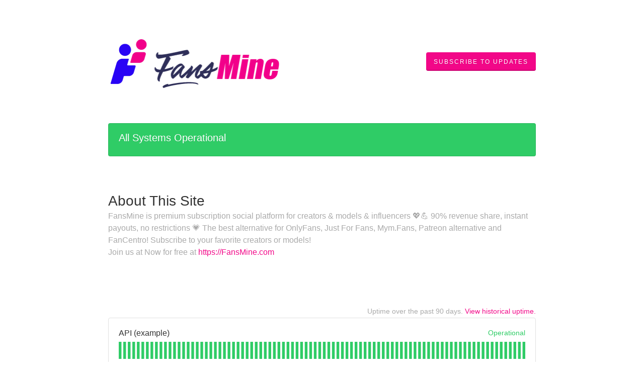

--- FILE ---
content_type: text/javascript
request_url: https://dka575ofm4ao0.cloudfront.net/assets/status_common-a86dffb81955091741c3de8bded6ce66ae0c6d8f736b57b580f853d9f892727e.js
body_size: 1220
content:
$(function(){const t=$("[role='tab']"),e=$("[id^='updates-dropdown-']").not('[id$="btn"]');SP.currentPage.updatesDropdown={getParent:function(){return HRB.utils.djshook("updates-dropdown-container")},getDropdown:function(){return HRB.utils.djshook("updates-dropdown").filter(".updates-dropdown")},isOpen:!1,toggleDropdown:function(){0==this.isOpen?(this.show(),HRB.utils.djshook("show-updates-dropdown").attr("aria-expanded","true")):(this.hide(),HRB.utils.djshook("show-updates-dropdown").attr("aria-expanded","false"))},show:function(){this.getDropdown().show(),this.isOpen=!0,setTimeout(function(){SP.currentPage.updatesDropdown.onBodyClose()},300);var t=this.getDropdown().find('[role="tab"]').first();t.length&&t.focus()},hide:function(){this.getDropdown().hide(),this.isOpen=!1,this.offBodyClose(),$(window).trigger("updatesDropdownHide"),HRB.utils.djshook("show-updates-dropdown").attr("aria-expanded","false").focus()},onBodyClose:function(){$("body").on("click.closeDropdown",function(t){SP.currentPage.updatesDropdown.getDropdown().is(t.target)||SP.currentPage.updatesDropdown.getDropdown().has(t.target).length||SP.currentPage.updatesDropdown.hide()}),$("body").on("keyup",function(t){"Escape"==t.key&&SP.currentPage.updatesDropdown.hide()})},offBodyClose:function(){$("body").off("click.closeDropdown"),$("body").off("keyup")},switchTab:function(o,n){n.focus(),n.removeAttribute("tabindex"),n.setAttribute("class","active"),n.setAttribute("aria-selected","true"),o.removeAttribute("aria-selected"),o.setAttribute("tabindex","-1"),o.removeAttribute("class");const d=Array.prototype.indexOf.call(t,n),s=Array.prototype.indexOf.call(t,o),r=$(e[s]),a=$(e[d]);r.hide(),a.show()}},Array.prototype.forEach.call(t,e=>{e.addEventListener("keydown",e=>{const o=Array.prototype.indexOf.call(t,e.currentTarget),n="ArrowLeft"===e.key||"Left"===e.key?o-1:"ArrowRight"===e.key||"Right"===e.key?o+1:null;null!==n&&(e.preventDefault(),t[n]&&SP.currentPage.updatesDropdown.switchTab(e.currentTarget,t[n]))})}),HRB.utils.djshook("show-updates-dropdown").on("click",function(){SP.currentPage.updatesDropdown.toggleDropdown()}),HRB.utils.djshook("show-updates-dropdown").on("keydown",t=>{" "!==t.key&&"Spacebar"!==t.key||(t.preventDefault(),SP.currentPage.updatesDropdown.toggleDropdown())})}),$(function(){const t=$(".updates-dropdown-nav").find("a, button"),e=$(".updates-dropdown-sections-container > div");t.on("click",function(){if($this=$(this),"updates-dropdown-close"!=$this.attr("data-js-hook"))return $elToShow=$($this.attr("href")),t.removeClass("active"),$this.addClass("active"),t.filter("[role='tab']").removeAttr("aria-selected").attr("tabindex","-1"),$this.attr("aria-selected","true").removeAttr("tabindex"),e.hide(),$elToShow.show(),!1;SP.currentPage.updatesDropdown.hide()})}),$(function(){var t=HRB.utils.djshook("images-container"),e=function(){t.css("height",315*parseInt(t.css("width"))/850)};t.length&&(e(),$(window).on("resize",e))}),$(function(){var t=$(".starter .masthead .updates-dropdown-container"),e=$(".masthead"),o=function(){t.css("top",(e.height()-t.height())/2)};t.length&&(o(),$(window).on("resize",o))}),$(function(){var t=HRB.utils.djshook("updates-dropdown-container"),e=$("#replace-with-subscribe");e.length&&(e.replaceWith(t),t.css("display","inline-block"))}),$(function(){var t=$("[data-js-hook='incident-subscription-modal']");$("[id^='btn-subscribe-modal']").each((e,o)=>{var n="#"+t.get(e).id,d=$(n);o.addEventListener("keydown",t=>{" "!==t.key&&"Spacebar"!==t.key||(d.modal("toggle"),t.preventDefault())})}),t.on("shown.bs.modal",function(){var t=$(this).find("[data-js-hook='email']"),e=$(this).find("[data-js-hook='phone-country']"),o=$(this).find("[data-js-hook='incident-modal-subscribe-btn']");1===t.length?t.focus():1===e.length?e.focus():o.focus()}),t.one("shown.bs.modal",function(){var t=$(this),e=t.find("[data-js-hook='incident-modal-close']"),o=t.find("[data-js-hook='incident-modal-subscribe-btn']"),n=t.find("[data-js-hook='captcha-terms-of-service-link']"),d=1===n.length?n:o;[e,d].forEach(t=>{t.on("keydown",t=>{KEYCODE_TAB=9,("Tab"===t.key||t.keyCode===KEYCODE_TAB)&&(t.shiftKey?e.is(":focus")&&(d.focus(),t.preventDefault()):d.is(":focus")&&(e.focus(),t.preventDefault()))})})})});